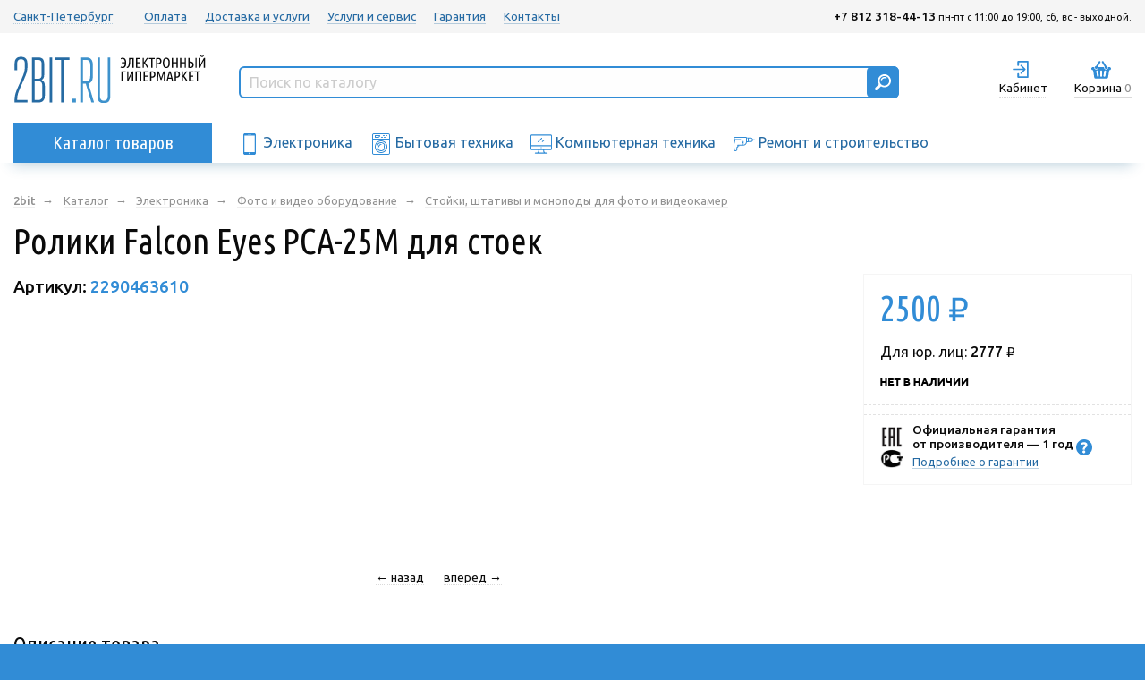

--- FILE ---
content_type: text/html; charset=utf-8
request_url: https://2bit.ru/item/roliki-falcon-eyes-pca-25m-dlya-stoek-2290463610/
body_size: 11230
content:
<!DOCTYPE html>
<html>
<head>
<title>Ролики Falcon Eyes PCA-25M для стоек – купить в Санкт-Петербурге с доставкой в интернет-магазине Два бита </title>
<meta name="description" content=" Продажа Ролики Falcon Eyes PCA-25M для стоек  в Санкт-Петербурге. В каталоге вы можете ознакомится с описанием, отзывами, ценами, а затем купить с доставкой и гарантией." />
<meta name="keywords" content=" " />
<meta name="robots" content="index, follow" /> 
<meta name="title" content="" />
<meta charset="utf-8" />
<meta http-equiv="x-ua-compatible" content="ie=edge">
<meta name="viewport" content="width=device-width, initial-scale=1.0" />
<meta name="google-site-verification" content="02NjccakfkDdGRBlqO4-id1rbdN90Hueii6yfCSL_rk" />
<meta name="yandex-verification" content="64e7a780eac58f1e" />




<link rel="apple-touch-icon" sizes="57x57" href="/apple-icon-57x57.png">
<link rel="apple-touch-icon" sizes="60x60" href="/apple-icon-60x60.png">
<link rel="apple-touch-icon" sizes="72x72" href="/apple-icon-72x72.png">
<link rel="apple-touch-icon" sizes="76x76" href="/apple-icon-76x76.png">
<link rel="apple-touch-icon" sizes="114x114" href="/apple-icon-114x114.png">
<link rel="apple-touch-icon" sizes="120x120" href="/apple-icon-120x120.png">
<link rel="apple-touch-icon" sizes="144x144" href="/apple-icon-144x144.png">
<link rel="apple-touch-icon" sizes="152x152" href="/apple-icon-152x152.png">
<link rel="apple-touch-icon" sizes="180x180" href="/apple-icon-180x180.png">
<link rel="icon" type="image/png" sizes="192x192"  href="/android-icon-192x192.png">
<link rel="icon" type="image/png" sizes="32x32" href="/favicon-32x32.png">
<link rel="icon" type="image/png" sizes="96x96" href="/favicon-96x96.png">
<link rel="icon" type="image/png" sizes="16x16" href="/favicon-16x16.png">
<link rel="manifest" href="/manifest.json">
<meta name="msapplication-TileColor" content="#3e92cc">
<meta name="msapplication-TileImage" content="/ms-icon-144x144.png">
<meta name="theme-color" content="#3e92cc">


<link href="/templates/twobit/css/foundation.css?1649425814" rel="stylesheet" type="text/css" />
<link href="/templates/twobit/css/app.css?1649425814" rel="stylesheet" type="text/css" />
<link href="https://fonts.googleapis.com/css?family=Ubuntu+Condensed|Ubuntu:400,500&amp;subset=cyrillic" rel="stylesheet" />
<script type="text/javascript">var _sitepath = '/';</script>
<script src="/js/jquery-3.3.1.min.js?1649425814" type="text/javascript"></script>
<script src="/js/jquery.mousewheel-3.0.4.pack.js?1649425814" type="text/javascript"></script>
<script src="/js/jquery.plugins.js" type="text/javascript"></script>
<script src="/js/jquery.cookie.js" type="text/javascript"></script>
<script src="/js/explode.js?669" type="text/javascript"></script>
<script src="/js/jquery.colorbox.min.js?1649425814" type="text/javascript"></script>
<script src="/js/jquery-ui.js?1649425814" type="text/javascript"></script>
<script src="/js/jquery.contacts.js?1649425814" type="text/javascript"></script>
<script src="/js/dough.js" type="text/javascript"></script>
<script src="/js/bootstrap.min.js?1649425814" type="text/javascript"></script>
<script src="/js/mod.basket.js?1649425814" type="text/javascript"></script>
<script src="/js/jquery.corner.js?1649425814" type="text/javascript"></script>
<script src="/js/compare-jq.js?1649425814" type="text/javascript"></script>
<script src="/js/jquery.form.js?1649425814" type="text/javascript"></script>
<script src="/js/jquery.easing.1.3.js?1649425814" type="text/javascript"></script>
<script src="/js/jquery.carouFredSel-6.0.4-packed.js?669" type="text/javascript"></script>
<script src="/js/ion.rangeSlider.min.js?1649425814" type="text/javascript"></script>
<script src="/js/jquery.touchSwipe.js?1649425814" type="text/javascript"></script>
<script src="/js/general.js?1649425814" type="text/javascript"></script>
<script src="/js/likely.js?1649425814"></script>
<script type="text/javascript">window.dataLayer = window.dataLayer || [];</script>
</head>
<body>
<div id="loader" class="b-hide"><img src="/templates/twobit/images/ajax-loader.gif" alt=""/></div>
<div id="loader-price" class="b-hide"><img src="/templates/twobit/images/ajax-loader2.gif" alt=""/></div>
<div class="page">
    <div class="plashka__menu hide-for-small-only bg__grey">
        <div class="grid-container">
            <div class="grid-x grid-padding-x text__S">
                <div class="shrink cell"><a href="/contacts/" class="i-set i-city pseudo"><i class="sprite"></i>Санкт-Петербург</a></div>
                <div class="auto cell">
                    <ul class="glavnoe__menu menu">
                        
                            <li class=""><a href="/pay/">Оплата</a></li>
                        
                            <li class=""><a href="/dostavka/">Доставка и услуги</a></li>
                        
                            <li class=""><a href="/service/">Услуги и сервис</a></li>
                        
                            <li class=""><a href="/guarantee/">Гарантия</a></li>
                        
                            <li class=""><a href="/contacts/">Контакты</a></li>
                        
                    </ul>
                </div>
                <div class="shrink cell"><a href="tel:+7 812 318-44-13" class="__black noline"><strong>+7 812 318-44-13</strong></a> <span class="text__XS hide-for-medium-only">пн-пт с 11:00 до 19:00, сб, вс - выходной.</span></div>
            </div>
        </div>
    </div>
    <div class="shapka">
        <div class="grid-container">
            <div class="grid-x grid-padding-x text-center large-text-left">
                <div class="shrink cell">
                    <div class="logo">
                        <a href="/" class="noline">
                            <img src="/templates/twobit/images/logo.svg" onerror="this.onerror=null; this.src='/templates/twobit/images/logo.png'" alt="" class="hide-for-small-only"/>
                            <img src="/templates/twobit/images/logo_small.svg" onerror="this.onerror=null; this.src='/templates/twobit/images/logo_small.png'" alt="" class="show-for-small-only"/>
                        </a>
                    </div>
                </div>
                <div class="auto cell">
                    <div id="search__pop-up" class="search__module">
                        <div id="topSearch" class="search-form">
                            <form id="form_search" class="form_search" method="get" action="/search/">
                                <input id="search_string" class="search_line" type="text" speech="" x-webkit-speech="" onfocus="javascript: if(this.value == 'Поиск по каталогу') this.value = '';" onblur="javascript: if(this.value == '') this.value = 'Поиск по каталогу';" name="q" value="Поиск по каталогу" />
                                <input class="search_submit button btn_type-isearch" type="submit" value="Найти">
                                <i class="loader"></i>
                            </form>
                        </div>
                    </div>
                </div>
                <div class="shrink cell hide-for-large">
                    <div class="search__module">
                        <a href="#" id="get_search" class="__black text__S i__set i__set__search pseudo __btn__open_box" data-box="search__pop-up">
                            <img src="/templates/twobit/images/srchbtn.svg" onerror="this.onerror=null; this.src='/templates/twobit/images/srchbtn.png'" alt="" class="icon"/>
                            <span class="title">Поиск</span>
                        </a>
                    </div>
                </div>
                <div class="shrink cell">
                    <div class="cabinet__module">


    <span class="_btn-show link __black i__set i__set__enter pseudo text__S login-click __btn__open_box" data-box="auth_form_box">
        <img src="/templates/twobit/images/cbnt.svg" onerror="this.onerror=null; this.src='/templates/twobit/images/cbnt.png'" alt="" class="icon"/>
        <span class="title">Кабинет</span>
    </span>

</div>
                    <div id="auth_form">
	<div id="auth_form_box" class="b_auth auth__form" style="display:none;">
		<div class="auth__wrap">
            <a href="#" class="btn_close pseudo text__XS __muted" title="Закрыть">× закрыть</a>
            <h5 class="text-center">Личный кабинет</h5>
            <div class="text-center">
                <form>
                    <div class="section__S">
                        <input type="text" name="ulogin" value="" id="ulogin" class="text-center" speech="" x-webkit-speech="" placeholder="Логин" />
                    </div>
                    <div class="section__S">
                        <input type="password" name="upass" value="" id="upassword" class="text-center" speech="" x-webkit-speech="" placeholder="Пароль" />
                    </div>
                    <div class="">
                        <input class="button btn-login" type="submit" value="Войти" onclick="return false;">
                    </div>
                </form>
                <div class="text__S text-center">
                    <a href="/users/sign_up" class="__black">Регистрация</a><span class="__muted">&nbsp;&nbsp;|&nbsp;&nbsp;</span><a href="/users/password/new" class="__muted">Забыли пароль?</a>
                </div>
            </div>
		</div>
	</div>
</div>
                </div>
                <!--div class="shrink cell">
                    <div class="compare__module">
                        <a href="/compare/" class="text__S i__set i__set__compare compare-all-items __black">
                            <img src="/templates/twobit/images/cmpr.svg" onerror="this.onerror=null; this.src='/templates/twobit/images/cmpr.png'" alt="" class="icon"/>
                            <span class="title">Сравнение</span>
                            
                                <span class="count compare-count __muted">0</span>
                            
                        </a>
                    </div>
                </div-->
                
                <div class="shrink cell">
                    <div class="basket__module">
	<a href="/basket/" class="__black text__S i__set i__set__basket b-basket" title="Ваша корзина">
        <img src="/templates/twobit/images/bskt.svg" onerror="this.onerror=null; this.src='/templates/twobit/images/bskt.png'" alt="" class="icon"/>
        <span class="title">Корзина</span>
        <span id="basket-count" class="b-count __muted">0</span>
        <span id="basket-price" class="b-hide"></span>
	</a>
</div>
                </div>
                <div class="shrink cell show-for-small-only">
                    <a href="/" id="get_menu" class="i__set i__m__burger noline">
                        <div class="layer"></div>
                        <div class="layer"></div>
                        <div class="layer"></div>
                    </a>
                </div>
            </div>
        </div>
    </div>
    <div class="plashka__catalog section__M hide-for-small">
        <div class="grid-container">
            <div class="grid-x grid-padding-x">
                <div class="medium-shrink cell small-12">
                    <div class="rubrikator relative">
                        <a href="/catalog/" class="button rubrikator__burger" id="root_rubrikator">Каталог товаров</a>
                        <div class="rubrikator__box rubrikator-slide-box" id="rubrikator" style="display:none;">
    <ul class="level__1 catalog__list clear_list">
        
            
                <li class="__has__child dropdown-submenu">
                    
                        <a class=" __black" href="/catalog/electronics/"><span>Электроника</span></a>
                    
                    
                    <div class="dropdown-menu __sub__rubrik">
                        <ul class="level__2">
                            
                                
                                    <li><a href="/catalog/electronics/phones/" class="_black"><span>Телефоны и аксессуары</span></a></li>
                                
                                
                            
                                
                                    <li><a href="/catalog/electronics/smart-chasy-i-fitnes-braslety/" class="_black"><span>Смарт-часы и фитнес-браслеты</span></a></li>
                                
                                
                            
                                
                                    <li><a href="/catalog/electronics/audiotech/" class="_black"><span>Аудиотехника</span></a></li>
                                
                                
                            
                                
                                    <li><a href="/catalog/electronics/tv/" class="_black"><span>TV и видеотехника</span></a></li>
                                
                                
                            
                                
                                    <li><a href="/catalog/electronics/photovideo/" class="_black"><span>Фото и видео оборудование</span></a></li>
                                
                                
                            
                                
                                    <li><a href="/catalog/electronics/tablets/" class="_black"><span>Планшеты и электронные книги</span></a></li>
                                
                                
                            
                                
                                    <li><a href="/catalog/electronics/Smart-House/" class="_black"><span>Умный дом и безопасность</span></a></li>
                                
                                
                            
                        </ul>
                    </div>
                </li>
            
            
        
            
                <li class="__has__child dropdown-submenu">
                    
                        <a class=" __black" href="/catalog/appliances/"><span>Бытовая техника</span></a>
                    
                    
                    <div class="dropdown-menu __sub__rubrik">
                        <ul class="level__2">
                            
                                
                                    <li><a href="/catalog/appliances/kitchen/" class="_black"><span>Техника для кухни</span></a></li>
                                
                                
                            
                                
                                    <li><a href="/catalog/appliances/lha/" class="_black"><span>Крупная бытовая техника</span></a></li>
                                
                                
                            
                                
                                    <li><a href="/catalog/appliances/sha/" class="_black"><span>Техника для дома</span></a></li>
                                
                                
                            
                                
                                    <li><a href="/catalog/appliances/beauty/" class="_black"><span>Техника для красоты и здоровья</span></a></li>
                                
                                
                            
                                
                                    <li><a href="/catalog/appliances/climat/" class="_black"><span>Климатическая техника</span></a></li>
                                
                                
                            
                                
                                    <li><a href="/catalog/appliances/Garden/" class="_black"><span>Садовая техника</span></a></li>
                                
                                
                            
                        </ul>
                    </div>
                </li>
            
            
        
            
                <li class="__has__child dropdown-submenu">
                    
                        <a class=" __black" href="/catalog/computers/"><span>Компьютерная техника</span></a>
                    
                    
                    <div class="dropdown-menu __sub__rubrik">
                        <ul class="level__2">
                            
                                
                                    <li><a href="/catalog/computers/monoblocks/" class="_black"><span>Моноблоки и ПК</span></a></li>
                                
                                
                            
                                
                                    <li><a href="/catalog/computers/laptops/" class="_black"><span>Ноутбуки и аксессуары</span></a></li>
                                
                                
                            
                                
                                    <li><a href="/catalog/computers/computer_parts/" class="_black"><span>Компьютерные комплектующие</span></a></li>
                                
                                
                            
                                
                                    <li><a href="/catalog/computers/periphery/" class="_black"><span>Периферия</span></a></li>
                                
                                
                            
                                
                                    <li><a href="/catalog/computers/orgtekhnika/" class="_black"><span>Оргтехника</span></a></li>
                                
                                
                            
                                
                                    <li><a href="/catalog/computers/servers/" class="_black"><span>Серверы и СХД</span></a></li>
                                
                                
                            
                                
                                    <li><a href="/catalog/computers/raskhodnye-materialy-dlya-printerov-kartridzhi-tonery/" class="_black"><span>Расходные материалы для оргтехники</span></a></li>
                                
                                
                            
                                
                                    <li><a href="/catalog/computers/network/" class="_black"><span>Сетевое оборудование</span></a></li>
                                
                                
                            
                                
                                    <li><a href="/catalog/computers/clone-electronics/" class="_black"><span>Игры и консоли</span></a></li>
                                
                                
                            
                        </ul>
                    </div>
                </li>
            
            
        
            
                <li class="__has__child dropdown-submenu">
                    
                        <a class=" __black" href="/catalog/sports/"><span>Хобби и спорт</span></a>
                    
                    
                    <div class="dropdown-menu __sub__rubrik">
                        <ul class="level__2">
                            
                                
                                    <li><a href="/catalog/sports/transport/" class="_black"><span>Транспорт</span></a></li>
                                
                                
                            
                                
                                    <li><a href="/catalog/sports/elektronics/" class="_black"><span>Электроника</span></a></li>
                                
                                
                            
                                
                                    <li><a href="/catalog/sports/bassejny/" class="_black"><span>Бассейны</span></a></li>
                                
                                
                            
                                
                                    <li><a href="/catalog/sports/lodki/" class="_black"><span>Лодки</span></a></li>
                                
                                
                            
                                
                                    <li><a href="/catalog/sports/kemping/" class="_black"><span>Туризм и отдых на природе</span></a></li>
                                
                                
                            
                                
                                    <li><a href="/catalog/sports/plavatelnye-prinadlezhnosti/" class="_black"><span>Надувные кровати и товары для плаванья</span></a></li>
                                
                                
                            
                                
                                    <li><a href="/catalog/sports/aksessuary-nasosy-remkomplekty/" class="_black"><span>Аксессуары к матрасам и бассейнам</span></a></li>
                                
                                
                            
                                
                                    <li><a href="/catalog/sports/opticheskie-pribory/" class="_black"><span>Оптические приборы</span></a></li>
                                
                                
                            
                                
                                    <li><a href="/catalog/sports/sintezatory/" class="_black"><span>Музыкальные инструменты</span></a></li>
                                
                                
                            
                        </ul>
                    </div>
                </li>
            
            
        
            
                <li class="__has__child dropdown-submenu">
                    
                        <a class=" __black" href="/catalog/repairs/"><span>Ремонт и строительство</span></a>
                    
                    
                    <div class="dropdown-menu __sub__rubrik">
                        <ul class="level__2">
                            
                                
                                    <li><a href="/catalog/repairs/instruments/" class="_black"><span>Электроинструмент</span></a></li>
                                
                                
                            
                                
                                    <li><a href="/catalog/repairs/handinstruments/" class="_black"><span>Ручной инструмент</span></a></li>
                                
                                
                            
                                
                                    <li><a href="/catalog/repairs/aksessuary-dlya-instrumentov/" class="_black"><span>Расходные материалы и оснастка для инструментов</span></a></li>
                                
                                
                            
                                
                                    <li><a href="/catalog/repairs/silovaya-tekhnika-i-pnevmaticheskoe-oborudovanie/" class="_black"><span>Силовая техника и пневматическое оборудование</span></a></li>
                                
                                
                            
                                
                                    <li><a href="/catalog/repairs/santekhnika/" class="_black"><span>Сантехника</span></a></li>
                                
                                
                            
                        </ul>
                    </div>
                </li>
            
            
        
            
                <li class="__has__child dropdown-submenu">
                    
                        <a class=" __black" href="/catalog/cargoods/"><span>Автотовары</span></a>
                    
                    
                    <div class="dropdown-menu __sub__rubrik">
                        <ul class="level__2">
                            
                                
                                    <li><a href="/catalog/cargoods/avtomobilnoe-audio-video/" class="_black"><span>Автомобильное Аудио</span></a></li>
                                
                                
                            
                                
                                    <li><a href="/catalog/cargoods/avtomobilnaya-elektronika/" class="_black"><span>Автомобильная Электроника</span></a></li>
                                
                                
                            
                                
                                    <li><a href="/catalog/cargoods/aksessuary-dlya-avtomobilej/" class="_black"><span>Аксессуары для автомобилей</span></a></li>
                                
                                
                            
                        </ul>
                    </div>
                </li>
            
            
        
            
                <li class="__has__child dropdown-submenu">
                    
                        <a class=" __black" href="/catalog/tovary-dlya-doma/"><span>Товары для дома</span></a>
                    
                    
                    <div class="dropdown-menu __sub__rubrik">
                        <ul class="level__2">
                            
                                
                                    <li><a href="/catalog/tovary-dlya-doma/elektrooborudovanie/" class="_black"><span>Электрооборудование</span></a></li>
                                
                                
                            
                                
                                    <li><a href="/catalog/tovary-dlya-doma/mebel/" class="_black"><span>Мебель</span></a></li>
                                
                                
                            
                                
                                    <li><a href="/catalog/tovary-dlya-doma/novogodnie-tovary/" class="_black"><span>Новогодние товары</span></a></li>
                                
                                
                            
                        </ul>
                    </div>
                </li>
            
            
        
    </ul>
</div>
                    </div>
                </div>
                <div class="auto cell hide-for-small-only">
                    <div class="line__top__cat">
                        <ul class="inline-list">
                            
                            <li>
                                <a href="/catalog/electronics/" class="noline">
                                    <img src="https://img.2bit.ru/images/pictogram_1521637683b6dcsmartphone.svg" onerror="this.onerror=null; this.src='/templates/twobit/images/bskt.png'" alt="" class="icon" style="width: 24px;" />
                                    <span class="title hide-for-medium-only">Электроника</span>
                                </a>
                            </li>
                            
                            <li>
                                <a href="/catalog/appliances/" class="noline">
                                    <img src="https://img.2bit.ru/images/pictogram_1521637708fa56wm.svg" onerror="this.onerror=null; this.src='/templates/twobit/images/bskt.png'" alt="" class="icon" style="width: 24px;" />
                                    <span class="title hide-for-medium-only">Бытовая техника</span>
                                </a>
                            </li>
                            
                            <li>
                                <a href="/catalog/computers/" class="noline">
                                    <img src="https://img.2bit.ru/images/pictogram_1521637715d4c3monitor.svg" onerror="this.onerror=null; this.src='/templates/twobit/images/bskt.png'" alt="" class="icon" style="width: 24px;" />
                                    <span class="title hide-for-medium-only">Компьютерная техника</span>
                                </a>
                            </li>
                            
                            <li>
                                <a href="/catalog/repairs/" class="noline">
                                    <img src="https://img.2bit.ru/images/pictogram_1521637729626adrill.svg" onerror="this.onerror=null; this.src='/templates/twobit/images/bskt.png'" alt="" class="icon" style="width: 24px;" />
                                    <span class="title hide-for-medium-only">Ремонт и строительство</span>
                                </a>
                            </li>
                            
                        </ul>
                    </div>
                </div>
            </div>
        </div>
    </div>
    
    
    
        <div class="content section__XS">
    <div class="grid-container">
        <div class="grid-x grid-padding-x">
            <div class="cell">
                
                    <div class="__crumbs text__XS">
                        <ul class="inline-list" itemscope="" itemtype="http://schema.org/BreadcrumbList">
                            <li class="show-for-small-only"><a href="/catalog/electronics/photovideo/stojki-shtativy-i-monopody-dlya-foto-i-videokamer/" class="__muted i__set__back">Назад</a></li>
                            <li class="hide-for-small-only" itemprop="itemListElement" itemscope itemtype="http://schema.org/ListItem">
                                <a itemprop="item" href="/" class="__muted"><span itemprop="name"><strong>2bit</strong></span></a>
                                <meta itemprop="position" content="1" />
                            </li>
                                    
                            <li class="hide-for-small-only" itemprop="itemListElement" itemscope itemtype="http://schema.org/ListItem">
                                <a itemprop="item" href="/catalog/" class="__muted"><span itemprop="name">Каталог</span></a>
                                <meta itemprop="position" content="2" />
                            </li>
                            
                                <li class="hide-for-small-only" itemprop="itemListElement" itemscope itemtype="http://schema.org/ListItem">
                                    <a itemprop="item" href="/catalog/electronics/" class="__muted"><span itemprop="name">Электроника</span></a>
                                    <meta itemprop="position" content="3" />
                                </li>
                            
                                <li class="hide-for-small-only" itemprop="itemListElement" itemscope itemtype="http://schema.org/ListItem">
                                    <a itemprop="item" href="/catalog/electronics/photovideo/" class="__muted"><span itemprop="name">Фото и видео оборудование</span></a>
                                    <meta itemprop="position" content="4" />
                                </li>
                            
                                <li class="hide-for-small-only" itemprop="itemListElement" itemscope itemtype="http://schema.org/ListItem">
                                    <a itemprop="item" href="/catalog/electronics/photovideo/stojki-shtativy-i-monopody-dlya-foto-i-videokamer/" class="__muted"><span itemprop="name">Стойки, штативы и моноподы для фото и видеокамер</span></a>
                                    <meta itemprop="position" content="5" />
                                </li>
                            
                        </ul>
                    </div>
                
            </div>
        </div>
    </div>
</div>
<script src="/js/mod.item.js" type="text/javascript"></script>
<script src="/js/a.additionalItemPrices.js"></script>

<div class="content section__M">
    <div class="grid-container">
        <div class="grid-x grid-padding-x">
            <div class="cell" itemscope itemtype="http://schema.org/Product">
                <h1 itemprop="name" class="product-h1">Ролики Falcon Eyes PCA-25M для стоек</h1>
                <meta itemprop2="isbn" content=""> 
                <meta content="" itemprop="gtin14" />  
                <div class="top__product__module section__M">
                    <div class="grid-x">
                        <div class="cell medium-auto">
                            <div class="grid-x grid-padding-x product__panel section__S">
                                <div class="cell medium-shrink bold text__L">Артикул: <span class="__blue" itemprop="sku">2290463610</span></div>
                            </div>
                            
                            <div id="product_galleries">
                                <div class="product__top__gallery section__M" id="product__top__gallery">
                                    
                                </div>
                                <div class="text-center gallery_arrows_nav section__S">
                                    <a id="product_gallery_prev" class="arrow prev pseudo __black text__S" href="#">←&nbsp;назад</a>
                                    <a id="product_gallery_next" class="arrow next pseudo __black text__S" href="#">вперед&nbsp;→</a>
                                </div>
                            </div>
                        </div>
                        <div class="cell medium-shrink">
                            <div class="product__buy__on__page">
                                <div class="variation__module">
                                    
                                </div>
                                <div class="product__prices basket__price__463610">
                                    

                                    <div class="h1 __blue"><span class="actual__price"><strong>2<span class="hs"></span>500</strong><span class="rhs"> </span><span class="__rub"><span>Рублей</span></span>
                                        </span></div>
                                    <div class="prepayment text__S">
                                        <em></em>
                                    </div>
                                    
                                    <div class="for__entity section__XS">
                                        <span>Для юр. лиц: </span>
                                        <span class="nowrap bold">
                                            2777<span class="rhs"> </span><span class="__rub"><span>Рублей</span></span>
                                        </span>
                                    </div>
                                     

                                    <input type="hidden" class="item-id" name="h-itemid" value="463610" />
                                    <input type="hidden" class="item-price" name="h-iprice" value="2500" />
                                    <input type="hidden" class="item-variation" name="h-ivariation" value="0" />
                                    <input type="hidden" class="basket-add-count" name="h-icount" value="1" />


                                </div>
                                <div class="product__available section__S bold"><img src="/templates/twobit/images/ava.png" alt="" /></div>
                                <div class="buy__module">
                                    <noindex>
                                        
                                    </noindex>
                                </div>
                                <hr class="section__XS" style="margin-top: 10px;" />
                                
                                <hr class="section__XS" style="margin-top: 10px;" />
                                <div class="product__warranty section__S">
                                	<div class="text__S _iset _item_warranty">
                                		<i></i><span class="bold">Официальная гарантия от&nbsp;производителя&nbsp;— 1 год</span>
                                		<span class="delivery_info">&nbsp;<i style="display: none;"></i></span>
                                		<div class="more_delivery_info" style="display: none;"><p>
                                		    <p>Покупая в 2BIT — вы защищены от&nbsp;подделок! Все товары, которые вы&nbsp;можете найти на&nbsp;нашем сайте, поставляются в&nbsp;Россию только с&nbsp;официальным оформлением (EAC — ранее РосТест)</p>
                                            <p>Наш интернет-магазин является официальным представителем всех брендов, которые вы можете найти в нашем каталоге.</p>
                                            <p>Гарантийный срок может отличаться, если производитель указывает иное (минимум 1 год).</p>
                                            <p>На все товары установлены международные гарантийные обязательства. Они действуют в&nbsp;России и&nbsp;странах ЕАС в&nbsp;сервисных центрах, адреса которых вы&nbsp;можете найти в&nbsp;гарантийном свидетельстве на&nbsp;купленный Вами товар или на&nbsp;официальном сайте производителя товара.</p>
                                		</div>
                                	</div>
                                	<div class="_item_warranty"><a href="/guarantee/" target="_blank" class="text__XS">Подробнее о гарантии</a></div>
                                </div>
                            </div>
                        </div>
                    </div>
                </div>
                <div class="tabs__module section__L" id="tabs__module">
                    <div class="tabs__content">
                        <div class="tab__item tab__pane __active" id="product_desc" itemprop="description">
                            
                            <h4>Описание товара</h4>
                            <div class="grid-x">
                                <div class="cell large-9">
                                    <div class="__ftext section__M"><p>Наименование в учётной системе 1С: Ролики PCA-25M для стоек</p> 
					            
                <p>
	Ролики для стоек <nobr>PCA-25M</nobr> обладают функциональностью и<span id="bxid_827445"> </span>высоким уровнем эргономичности. Колеса оснащены стопорным механизмом. <br>
	 Рекомендуются для стоек Falcon Eyes серии L<span id="bxid_827445"> </span>и<span id="bxid_827445"> </span>LS.
</p></article></div>
                                </div>
                            </div>
                             
                        </div>
                        <div class="tab__item tab__pane" id="product_table">
                            <h4>Характеристики</h4>
                            <div class="grid-x product__prop__table">
                                
                                <div class="cell large-6">
                                    <div class="grid-x product__prop__table__tr">
                                        <div class="cell small-8">
                                            <div class="product__prop__title">
                                                <span class="text bold">Производитель</span>
                                            </div>
                                        </div>
                                        <div class="cell small-4">
                                            <div class="product__prop__text">
                                                <span class="val" itemprop="brand"> <a href='/manufactures/falcon-eyes/'>Falcon Eyes</a></span>
                                            </div>
                                        </div>
                                    </div>
                                </div>
                                
                                <div class="cell large-6">
                                    <div class="grid-x product__prop__table__tr">
                                        <div class="cell small-8">
                                            <div class="product__prop__title">
                                                <span class="text bold">диаметр крепления</span>
                                            </div>
                                        </div>
                                        <div class="cell small-4">
                                            <div class="product__prop__text">
                                                <span class="val" > 25 мм</span>
                                            </div>
                                        </div>
                                    </div>
                                </div>
                                
                                <div class="cell large-6">
                                    <div class="grid-x product__prop__table__tr">
                                        <div class="cell small-8">
                                            <div class="product__prop__title">
                                                <span class="text bold">диаметр колес</span>
                                            </div>
                                        </div>
                                        <div class="cell small-4">
                                            <div class="product__prop__text">
                                                <span class="val" > 75 мм</span>
                                            </div>
                                        </div>
                                    </div>
                                </div>
                                
                                <div class="cell large-6">
                                    <div class="grid-x product__prop__table__tr">
                                        <div class="cell small-8">
                                            <div class="product__prop__title">
                                                <span class="text bold">максимальная нагрузка  
          <br /></span>
                                            </div>
                                        </div>
                                        <div class="cell small-4">
                                            <div class="product__prop__text">
                                                <span class="val" > 20 кг</span>
                                            </div>
                                        </div>
                                    </div>
                                </div>
                                
                            </div>
                        </div>
                    </div>
                </div>
                <div class="grid-x">
                    <div class="cell large-9">
                        <div class="text__S __muted">
                            <noindex>
                                Представленное описание носит информационный характер. Производитель оставляет за собой право изменять характеристики товара, его внешний вид и комплектность без предварительного уведомления продавца. Рекомендуем перед покупкой уточнить характеристики
                                товара на сайте производителя.
                                <br />Указанные цены не являются публичной офертой (ст.435 ГК РФ). Стоимость и наличие товара уточняйте у менеджера.
                            </noindex>
                        </div>
                    </div>
                </div>
                <hr />  
                <div class="h3">Другие товары Falcon Eyes</div>
                <div class="grid-x grid-padding-x products__lines section__L">
                    
                    <div class="cell large-3 medium-4 product__tile">
					            <div class="tile__wrap text-center">
					                <div class="product__image"></div>
					                <div class="product__title text__S">
					                    <a href="/catalog/electronics/photovideo/prochie-aksessuary-falcon-eyes/" class="__black">
					                        <div class="fly__image">
					                            <img src="https://img.2bit.ru/images/items/511/th3/510959-falcon-spb-2179403-nq5sj493luyi83bw74v2c7c7bde9m6ij.jpg.jpg" alt="" />
					                        </div>
					                        Фото-видео аксессуары Falcon Eyes (339)
					                    </a>
					                </div>
					            </div>
        						</div>
                                 
                    
                    <div class="cell large-3 medium-4 product__tile">
					            <div class="tile__wrap text-center">
					                <div class="product__image"></div>
					                <div class="product__title text__S">
					                    <a href="/catalog/electronics/photovideo/istochniki-sveta-i-nasadki-falcon-eyes/" class="__black">
					                        <div class="fly__image">
					                            <img src="https://img.2bit.ru/images/items/511/th3/510964-falcon-spb-3003965-7ziqxq6tnqbcrfci13vt38xwudkkzt5z.jpg.jpg" alt="" />
					                        </div>
					                        Источники света и насадки Falcon Eyes (335)
					                    </a>
					                </div>
					            </div>
        						</div>
                                 
                    
                    <div class="cell large-3 medium-4 product__tile">
					            <div class="tile__wrap text-center">
					                <div class="product__image"></div>
					                <div class="product__title text__S">
					                    <a href="/catalog/electronics/photovideo/stojki-shtativy-i-monopody-dlya-foto-i-videokamer-falcon-eyes/" class="__black">
					                        <div class="fly__image">
					                            <img src="https://img.2bit.ru/images/items/511/th3/510986-falcon-spb-3003983-pcfple888nqe04kx2yfa1v4umwetp0hl.jpg.jpg" alt="" />
					                        </div>
					                        Стойки, штативы и моноподы для фото и видеокамер Falcon Eyes (173)
					                    </a>
					                </div>
					            </div>
        						</div>
                                 
                    
                    <div class="cell large-3 medium-4 product__tile">
					            <div class="tile__wrap text-center">
					                <div class="product__image"></div>
					                <div class="product__title text__S">
					                    <a href="/catalog/electronics/photovideo/fotofony-fotoboksy-i-stoly-dlya-predmetnoj-semki-falcon-eyes/" class="__black">
					                        <div class="fly__image">
					                            <img src="https://img.2bit.ru/images/items/727/th3/726304-mvideo-3903646-8193920.jpg" alt="" />
					                        </div>
					                        Фотофоны, фотобоксы и столы для предметной съемки Falcon Eyes (129)
					                    </a>
					                </div>
					            </div>
        						</div>
                                 
                    
                </div>
                
                 <div class="h3">Другие производители Штативов</div>
                <div class="grid-x grid-padding-x products__lines section__L">
                    
                    <div class="cell large-3 medium-4 product__tile">
					            <div class="tile__wrap text-center">
					                <div class="product__image"></div>
					                <div class="product__title text__S">
					                    <a href="/catalog/electronics/photovideo/stojki-shtativy-i-monopody-dlya-foto-i-videokamer-falcon-eyes/" class="__black">
					                        <div class="fly__image">
					                            <img src="https://img.2bit.ru/images/c/180/180/noimage.jpg" alt="" />
					                        </div>
					                        Стойки, штативы и моноподы для фото и видеокамер Falcon Eyes (173)
					                    </a>
					                </div>
					            </div>
        						</div>
                                 
                    
                    <div class="cell large-3 medium-4 product__tile">
					            <div class="tile__wrap text-center">
					                <div class="product__image"></div>
					                <div class="product__title text__S">
					                    <a href="/catalog/electronics/photovideo/stojki-shtativy-i-monopody-dlya-foto-i-videokamer-greenbean/" class="__black">
					                        <div class="fly__image">
					                            <img src="https://img.2bit.ru/images/c/180/180/noimage.jpg" alt="" />
					                        </div>
					                        Стойки, штативы и моноподы для фото и видеокамер GreenBean (71)
					                    </a>
					                </div>
					            </div>
        						</div>
                                 
                    
                    <div class="cell large-3 medium-4 product__tile">
					            <div class="tile__wrap text-center">
					                <div class="product__image"></div>
					                <div class="product__title text__S">
					                    <a href="/catalog/electronics/photovideo/stojki-shtativy-i-monopody-dlya-foto-i-videokamer-rgk/" class="__black">
					                        <div class="fly__image">
					                            <img src="https://img.2bit.ru/images/c/180/180/noimage.jpg" alt="" />
					                        </div>
					                        Стойки, штативы и моноподы для фото и видеокамер Rgk (62)
					                    </a>
					                </div>
					            </div>
        						</div>
                                 
                    
                    <div class="cell large-3 medium-4 product__tile">
					            <div class="tile__wrap text-center">
					                <div class="product__image"></div>
					                <div class="product__title text__S">
					                    <a href="/catalog/electronics/photovideo/stojki-shtativy-i-monopody-dlya-foto-i-videokamer-rekam/" class="__black">
					                        <div class="fly__image">
					                            <img src="https://img.2bit.ru/images/manufacture_logo-rekam.png" alt="" />
					                        </div>
					                        Стойки, штативы и моноподы для фото и видеокамер REKAM (29)
					                    </a>
					                </div>
					            </div>
        						</div>
                                 
                    
                </div>
                
               
            </div>
        </div>
    </div>
</div>

<script type="text/javascript">
    $(document).ready(function() {
        $('.colorbox__img').colorbox({
            'className': 'itemStyleColorbox',
            'current': 'Фото {current} из {total}'
        });

    });

    function form_onebasket_succes() {
        window.location = _sitepath + 'successful.html';
    }
</script>
<span itemprop="offers" itemscope itemtype="http://schema.org/Offer">
        <meta itemprop="price" content="2500">
        <meta itemprop="priceCurrency" content="RUB">
        
        <link itemprop="availability" href="https://schema.org/OutOfStock" />
        
    </span> 
    
	   <div class="footer bg__blue padding__y__M">
        <div class="grid-container">
            <div class="grid-x grid-padding-x section__M">
                <div class="cell">
                     <ul class="inline-list">
                        
                            <li class=""><a href="/pay/" class="__white">Оплата</a></li>
                        
                            <li class=""><a href="/dostavka/" class="__white">Доставка и услуги</a></li>
                        
                            <li class=""><a href="/service/" class="__white">Услуги и сервис</a></li>
                        
                            <li class=""><a href="/guarantee/" class="__white">Гарантия</a></li>
                        
                            <li class=""><a href="/contacts/" class="__white">Контакты</a></li>
                        
                    </ul>
                </div>
            </div>
            <div class="grid-x grid-padding-x">
                <div class="medium-shrink cell small-12">
                    <p class="logo">
                        <a href="/" class="noline">
                            <img src="/templates/twobit/images/logo_w.svg" onerror="this.onerror=null; this.src='/templates/twobit/images/logo_w.png'" alt="" />
                        </a>
                    </p>
                    <p class="text__S __white">© 2026</p>
                </div>
                <div class="medium-auto cell small-12">
                    <div class="grid-x ">
                        <div class="medium-6 large-4 cell">
                            <p class="__white">
                                <a href="tel:+7 812 318-44-13" class="__white noline"><span class="bold text__L">+7 812 318-44-13</span></a><br />
                                <span class="text__S">пн-пт с 11:00 до 19:00, сб, вс - выходной.</span>
                            </p>
                        </div>
                        <div class="medium-6 large-4 cell text-center">
                            <ul class="menu vertical">
                                
                            </ul>
                        </div>
                        <div class="medium-12  large-4 cell text-right">
                            
                        </div>
                    </div>
                </div>
            </div>
        </div>
    </div>
    <div class="underfooter bg__darkblue padding__y__M">
        <div class="grid-container">
            <div class="grid-x grid-padding-x">
                <div class="cell">
                    <p class="__white text__S">Уважаемые покупатели, указанные на сайте цены не являются публичной офертой (ст.435 ГК РФ). Стоимость и наличие товара уточняйте у менеджера.</p>
                </div>
            </div>
        </div>
    </div>
</div>
<div id="m_overlay" class="overlay" style="display: none;"></div>
<div class="m__menu" id="m_menu" style="display: none;">
    <a href="#" class="btn-close">
        <div class="x"></div>
        <div class="y"></div>
    </a>
    <div class="grid-container">
        <div class="grid-x grid-padding-x">
            <div class="cell">
                <ul class="no-bullet">
                    <li class="section__S"><a href="/catalog/" class="__white text__XL">Каталог</a></li>
                    <li class="section__S"><a href="/pay/" class="__white text__XL">Оплата</a></li>
                    <li class="section__S"><a href="/dostavka/" class="__white text__XL">Доставка</a></li>
                    <li class="section__S"><a href="/guarantee/" class="__white text__XL">Гарантия</a></li>
                    <li class="section__S"><a href="/contacts/" class="__white text__XL">Контакты</a></li>
                </ul>
            </div>
        </div>
    </div>
</div>

<!-- Yandex.Metrika counter --> <script type="text/javascript" > (function (d, w, c) { (w[c] = w[c] || []).push(function() { try { w.yaCounter47586673 = new Ya.Metrika2({ id:47586673, clickmap:true, trackLinks:true, accurateTrackBounce:true, webvisor:true, ecommerce:"dataLayer" }); } catch(e) { } }); var n = d.getElementsByTagName("script")[0], s = d.createElement("script"), f = function () { n.parentNode.insertBefore(s, n); }; s.type = "text/javascript"; s.async = true; s.src = "https://mc.yandex.ru/metrika/tag.js"; if (w.opera == "[object Opera]") { d.addEventListener("DOMContentLoaded", f, false); } else { f(); } })(document, window, "yandex_metrika_callbacks2"); </script> <noscript><div><img src="https://mc.yandex.ru/watch/47586673" style="position:absolute; left:-9999px;" alt="" /></div></noscript> <!-- /Yandex.Metrika counter -->

<!-- Global site tag (gtag.js) - Google Analytics -->
<script async src="https://www.googletagmanager.com/gtag/js?id=UA-142152554-1"></script>
<script>
  window.dataLayer = window.dataLayer || [];
  function gtag(){dataLayer.push(arguments);}
  gtag('js', new Date());

  gtag('config', 'UA-142152554-1');
</script>

</body>
</html>

--- FILE ---
content_type: image/svg+xml
request_url: https://2bit.ru/templates/twobit/images/magnifier.svg
body_size: 630
content:
<?xml version="1.0" encoding="iso-8859-1"?>
<!-- Generator: Adobe Illustrator 16.0.0, SVG Export Plug-In . SVG Version: 6.00 Build 0)  -->
<!DOCTYPE svg PUBLIC "-//W3C//DTD SVG 1.1//EN" "http://www.w3.org/Graphics/SVG/1.1/DTD/svg11.dtd">
<svg xmlns="http://www.w3.org/2000/svg" xmlns:xlink="http://www.w3.org/1999/xlink" version="1.1" id="Capa_1" x="0px" y="0px" width="512px" height="512px" viewBox="0 0 310.42 310.42" style="enable-background:new 0 0 310.42 310.42;" xml:space="preserve">
<g>
	<g>
		<path d="M273.587,214.965c49.11-49.111,49.109-129.021,0-178.132c-49.111-49.111-129.02-49.111-178.13,0    C53.793,78.497,47.483,140.462,76.51,188.85c0,0,2.085,3.498-0.731,6.312c-16.065,16.064-64.263,64.263-64.263,64.263    c-12.791,12.79-15.836,30.675-4.493,42.02l1.953,1.951c11.343,11.345,29.229,8.301,42.019-4.49c0,0,48.096-48.097,64.128-64.128    c2.951-2.951,6.448-0.866,6.448-0.866C169.958,262.938,231.923,256.629,273.587,214.965z M118.711,191.71    c-36.288-36.288-36.287-95.332,0.001-131.62c36.288-36.287,95.332-36.288,131.619,0c36.288,36.287,36.288,95.332,0,131.62    C214.043,227.996,155,227.996,118.711,191.71z" fill="#FFFFFF"/>
		<g>
			<path d="M126.75,118.424c-1.689,0-3.406-0.332-5.061-1.031c-6.611-2.798-9.704-10.426-6.906-17.038     c17.586-41.559,65.703-61.062,107.261-43.476c6.611,2.798,9.704,10.426,6.906,17.038c-2.799,6.612-10.425,9.703-17.039,6.906     c-28.354-11.998-61.186,1.309-73.183,29.663C136.629,115.445,131.815,118.424,126.75,118.424z" fill="#FFFFFF"/>
		</g>
	</g>
</g>
<g>
</g>
<g>
</g>
<g>
</g>
<g>
</g>
<g>
</g>
<g>
</g>
<g>
</g>
<g>
</g>
<g>
</g>
<g>
</g>
<g>
</g>
<g>
</g>
<g>
</g>
<g>
</g>
<g>
</g>
</svg>


--- FILE ---
content_type: image/svg+xml
request_url: https://img.2bit.ru/images/pictogram_1521637729626adrill.svg
body_size: 1070
content:
<?xml version="1.0" encoding="iso-8859-1"?>
<!-- Generator: Adobe Illustrator 19.2.1, SVG Export Plug-In . SVG Version: 6.00 Build 0)  -->
<svg version="1.1" id="Layer_1" xmlns="http://www.w3.org/2000/svg" xmlns:xlink="http://www.w3.org/1999/xlink" x="0px" y="0px"
	 viewBox="-49 141 512 512" style="enable-background:new -49 141 512 512;" xml:space="preserve">
<g>
	<path style="fill:#318CD6;" d="M452.801,286.643h-36.831c-4.942-23.925-26.172-41.967-51.54-41.967h-51.788
		c-1.792-2.932-5.012-4.896-8.7-4.896h-36.06c-2.877-8.02-10.535-13.783-19.532-13.783H-8.478
		c-20.318,0-36.847,16.529-36.847,36.847c0,15.835,10.04,29.37,24.091,34.57l-27.401,99.639c-0.278,1.012-0.399,2.061-0.357,3.111
		l5.13,128.769c1.001,21.909,18.965,39.071,40.898,39.071c25.384,0,46.035-20.651,46.035-46.035v-40.34l12.863-6.653
		c3.387-1.751,5.514-5.246,5.514-9.059v-32.069h4.803v11.855c0,5.632,4.566,10.199,10.199,10.199
		c5.633,0,10.199-4.567,10.199-10.199v-11.855h98.297c44.683,0,81.327-35.002,83.997-79.023h34.999c3.687,0,6.908-1.963,8.7-4.896
		h51.788c25.69,0,47.125-18.507,51.708-42.887h36.663c5.633,0,10.199-4.567,10.199-10.199
		C463,291.211,458.434,286.643,452.801,286.643z M248.718,349.678c0,35.164-28.608,63.771-63.771,63.771H51.25
		c-5.633,0-10.199,4.567-10.199,10.199v36.061l-12.863,6.653c-3.387,1.751-5.514,5.246-5.514,9.059v46.547
		c0,14.136-11.501,25.637-25.638,25.637c-11.004,0-20.017-8.61-20.517-19.544l-5.065-127.127l27.842-101.244h116.276
		c5.633,0,10.199-4.567,10.199-10.199c0-5.632-4.566-10.199-10.199-10.199H-8.478c-9.07,0-16.448-7.378-16.448-16.448
		c0-9.07,7.379-16.448,16.448-16.448H248.35c0.203,0,0.368,0.165,0.368,0.367L248.718,349.678L248.718,349.678z M269.116,260.179
		h24.627v74.246h-24.627V260.179z M364.43,329.529h-50.288v-64.456h50.288c17.77,0,32.227,14.457,32.227,32.228
		C396.657,315.072,382.2,329.529,364.43,329.529z"/>
	<path style="fill:#318CD6;" d="M149.57,299.69h5.514c5.633,0,10.199-4.567,10.199-10.199c0-5.632-4.566-10.199-10.199-10.199
		h-5.514c-5.633,0-10.199,4.567-10.199,10.199C139.371,295.123,143.937,299.69,149.57,299.69z"/>
	<path style="fill:#318CD6;" d="M184.487,384.761h-33.08c-5.633,0-10.199,4.567-10.199,10.199c0,5.632,4.566,10.199,10.199,10.199
		h33.08c5.633,0,10.199-4.567,10.199-10.199C194.687,389.328,190.12,384.761,184.487,384.761z"/>
	<path style="fill:#318CD6;" d="M184.487,356.276h-33.08c-5.633,0-10.199,4.567-10.199,10.199c0,5.632,4.566,10.199,10.199,10.199
		h33.08c5.633,0,10.199-4.567,10.199-10.199C194.687,360.843,190.12,356.276,184.487,356.276z"/>
	<path style="fill:#318CD6;" d="M184.487,327.79h-33.08c-5.633,0-10.199,4.567-10.199,10.199c0,5.632,4.566,10.199,10.199,10.199
		h33.08c5.633,0,10.199-4.567,10.199-10.199C194.687,332.357,190.12,327.79,184.487,327.79z"/>
</g>
</svg>
